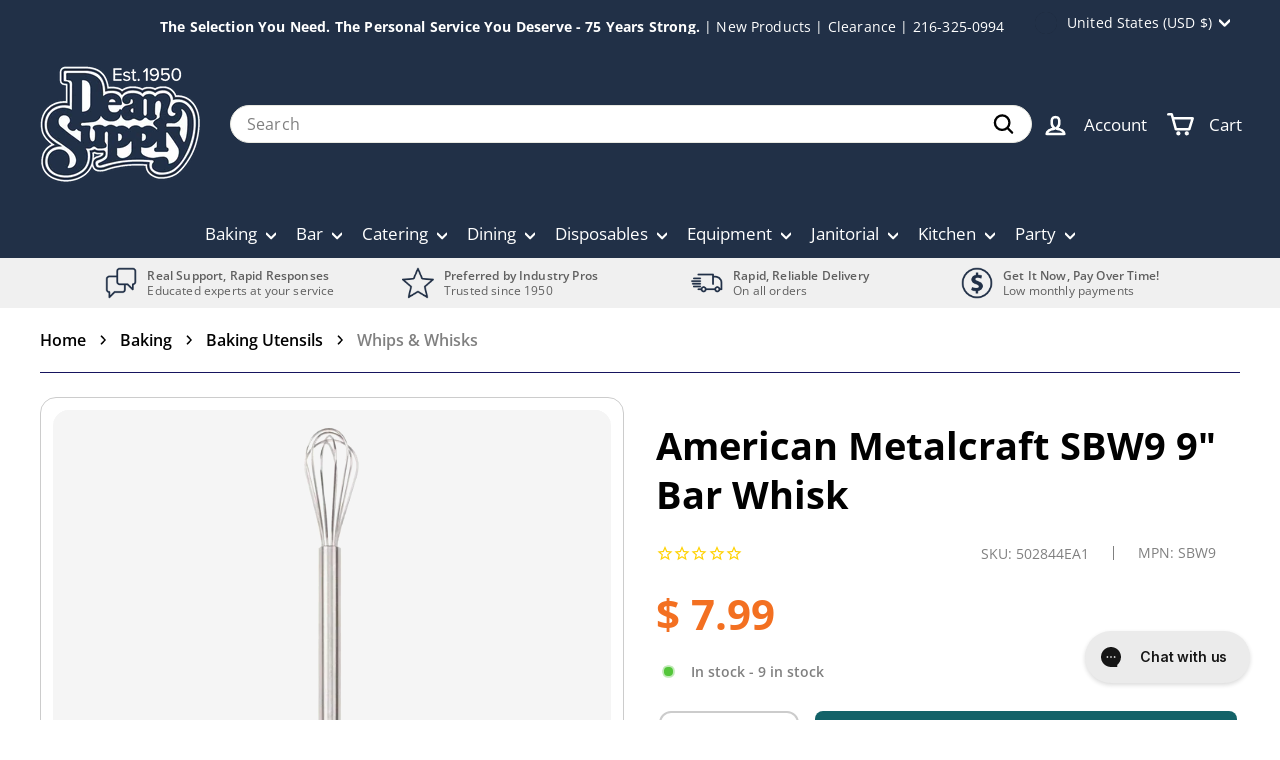

--- FILE ---
content_type: text/css
request_url: https://www.shopatdean.com/cdn/shop/t/122/assets/product-information.css?v=117294970413550137231759194026
body_size: 307
content:
/** Shopify CDN: Minification failed

Line 222:12 Expected identifier but found whitespace
Line 222:14 Unexpected "{"
Line 222:23 Expected ":"
Line 222:48 Expected ":"

**/
.product-information {
    padding: 60px 0;
}

.product-information .section-title  {
    font-weight: 600;
    font-size: 32px;
    line-height: 130%;
    letter-spacing: 0;
    color: #000;
}

.product-information .content-box {
    display: flex;
    gap: 60px;
    background-color: #FAFAFA;
    border: 1px solid #808080;
    border-radius: 12px;
    padding: 24px;
    align-items: flex-start;
    flex-wrap: wrap;
}

.product-information .left-box,
.product-information .right-box {
    flex: 1;max-width: 50%;
}

.product-information .title {
    font-weight: 600;
    font-size: 22px;
    line-height: 100%;
    letter-spacing: 0;
    color: #136268;
}

.product-information .specifications-content {
  width: 100%;
  overflow-x: auto;
  border-radius: 8px;
  border: 1px solid #E6E6E6;
}

.product-information .specifications-content table {
  width: 100%;
  border-collapse: collapse;
}

.product-information .hc-resources-pdf a {
    word-wrap: break-word;
    width: 100%;
    display: inline-block;
}

.product-information .specifications-box+.resources-box {
    margin-top: 30px;
}

.product-information .hc-resources-pdf a {
    display: flex;
    gap: 8px;
}

.product-information .hc-resources-pdf a span {
    word-break: break-all;
    font-weight: 600;
    font-size: 16px;
    line-height: 100%;
    letter-spacing: 0;
    text-decoration: underline;
    color: #1F2B3E;
}

.product-information .hc-resources-pdf a span:not(.svg-wrapper) {
    color: #1F2B3E;
    opacity: 0.6;
}

.product-information .hc-resources-pdf .svg-wrapper {
    width: 20px;
    height: 20px;
    display: inline-flex;
    align-items: center;
    justify-content: center;
    flex: 0 0 28px;
    max-width: 28px;
}

.product-information .description-text p,
.product-information .description-text li {
    font-weight: 400;
    line-height: 1.5;
}

.product-information .description-text *,
product-information .description-text {
    color: #333333;
}

.product-information .specifications-content td,
.product-information .specifications-content th {
    width: 50%;
}

.product-information .specifications-content .hc-title-cell {
    display: none;
}

.product-information .specifications-content .hc-title-cell+th {
    display: none;
}

th, .table__title {
    font-weight: 600;
    font-size: 14px;
    line-height: 1;
    letter-spacing: 0;
    color: #000000;
    padding: 20px 16px;
}

th:not(:first-child) {
    color: #808080;
}

.product-information .description-text ul {
    margin-left: 0;
    list-style: none;
    margin-top: 20px;
}

.product-information .description-text>ul {
    margin-left: 20px;
}

.product-information .description-text ul>ul,
.product-information .description-text ul>ul>ul {
    margin-left: 10px;
    margin-bottom: 20px;
    list-style: disc;
    list-style-position: inside;
}

.product-information .description-text ul>ul>ul {
    list-style: circle;
}

.product-information .description-text ul>ul>ul {
    margin-left: 20px;
    margin-bottom: 20px;
}

.product-information .description-text ul>ul li,
.product-information .description-text ul>ul>ul li {
    padding-left: 0;
}

.product-information .description-text ul>ul li:before,
.product-information .description-text ul>ul>ul li:before {
    content: none;
}

.product-information .description-text ul li {
    padding-left: 25px;
    position: relative;
    margin-bottom: 16px;
}

.product-information .description-text ul li:last-child {
    margin-bottom: 0;
}

.product-information .description-text ul li:before {
    position: absolute;
    top: 1px;
    content: '';
    left: 0;
    background-image: url('/cdn/shop/files/right-icon-round.svg');
    background-repeat: no-repeat;
    height: 18px;
    width: 18px;
    background-size: contain;
    margin: 0;
}
 
tbody>tr:nth-child(2n)>* {
    background-color: #F7F7F7;
}

@media screen and (max-width: 1199px) {
    .product-information .content-box {
        gap: 30px;
    }
}

@media screen and (max-width: 1199px) {
    .product-information .left-box, .product-information .right-box {
        flex: 0 0 100%;
        max-width: 100%;
    }

    .product-information .content-box {
        gap: 24px;
    }

    .product-information {
        padding: 30px 0;
    }
}

@media screen and (max-width: 768px) {
    .product-information {
        flex-direction: column;
        gap: {{ section.settings.mobile_gap }}px;
    }

    .product-information .left-box,
    .product-information .right-box {
        max-width: 100%;
    }

    .product-information .content-box {
        gap: 24px;
        padding: 16px;
    }

    .product-information .title {
        font-size: 18px;
        margin-bottom: 12px;
    }

    .product-information {
        padding: 16px 0 24px;
    }

    .product-information .description-text ul li:before {
        height: 16px;
        width: 16px;
    }

    .product-information .description-text ul li {
        padding-left: 20px;
        margin-bottom: 10px;
    }

    .product-information .description-text>ul {
        margin-left: 10px;
    }
}

--- FILE ---
content_type: application/javascript; charset=utf-8
request_url: https://app.cpscentral.com/vendor_product.ashx?value=get_warranty_shopify_app&variant=19171617636421&shop=shopatdean.myshopify.com&newStarVar=&newPriceVar=&year=&callback=callback&callback=jQuery36008928621985525977_1769229262836&_=1769229262838
body_size: 3
content:
callback,jQuery36008928621985525977_1769229262836({"response": { "status":"success", "data": [ ], "wording_data": [ ]} })

--- FILE ---
content_type: application/javascript; charset=utf-8
request_url: https://app.cpscentral.com/vendor_product.ashx?value=check_site_shopify_app&cps_site_version=shopatdean.myshopify.com&callback=callback&callback=jQuery36008928621985525977_1769229262836&_=1769229262837
body_size: -34
content:
callback,jQuery36008928621985525977_1769229262836({"response": { "status":" 1 "}  })